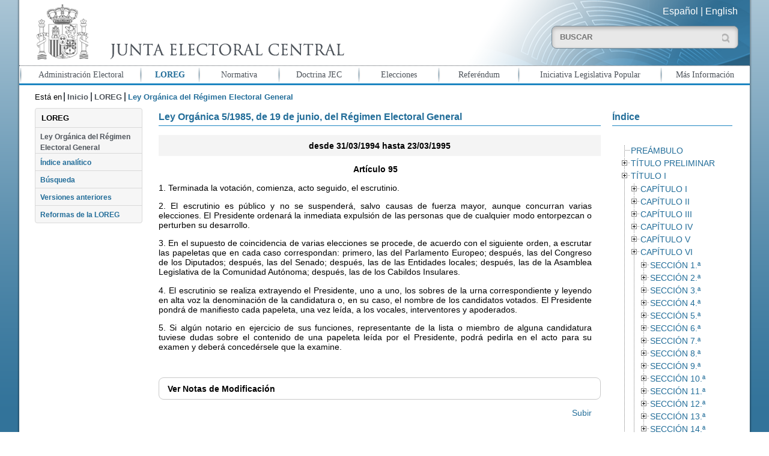

--- FILE ---
content_type: text/html; charset=UTF-8
request_url: https://www.juntaelectoralcentral.es/cs/jec/loreg/contenido?idContenido=27125&idLeyJunta=1&idLeyModificacion=4&p=1379061423059&paux=1379061423059&template=Loreg/JEC_Contenido
body_size: 78558
content:
 
  
  

	 
	 
		 
	  
	  
	<!DOCTYPE html>
<!--[if lt IE 8 ]> <html lang="es" class="ie7 no-js">    <![endif]-->
<!--[if IE 8 ]>    <html lang="es" class="ie8 no-js">    <![endif]-->
<!--[if IE 9 ]>    <html lang="es" class="ie9 no-js">    <![endif]-->
<!--[if (gt IE 9)|!(IE)]><!--><html lang="es" xml:lang="es" class="no-js"><!--<![endif]-->

	<head>
		
	<title>Ley Orgánica 5/1985, de 19 de junio, del Régimen Electoral General desde 31/03/1994 hasta 23/03/1995. Artículo 95</title>
	<meta http-equiv="Content-Type" content="text/html; charset=UTF-8">
	<meta name="viewport" content="width=device-width; initial-scale=1.0; maximum-scale=2.5; user-scalable=1.0; minimum-scale=1.0" /><meta name="keywords" content="Junta Electoral Central, LOREG">
<meta name="description" content="Ley Orgánica del Régimen Electoral General">
<meta name="title" content="Junta Electoral Central - LOREG"><link rel="shortcut icon" type="image/x-icon" href="/JECEstaticos/img/jec.ico" />
	<link type="text/css" rel="stylesheet" href="/JECEstaticos/css/jquery/mobile/jquery.mobile.css">
	<link type="text/css" rel="stylesheet" href="/JECEstaticos/css/jquery/base/jquery-ui.css">
  	<link type="text/css" rel="stylesheet" href="/JECEstaticos/css/jec.css"><link type="text/css" rel="stylesheet" href="/JECEstaticos/css/jquery/treeview/jquery.treeview.css">
			<link type="text/css" rel="stylesheet" href="/JECEstaticos/css/layout_loreg.css">
			<script type="text/javascript" src="/JECEstaticos/js/jquery/jquery.js"></script>
	<script type="text/javascript" src="/JECEstaticos/js/jquery/jquery.ui.js"></script>
	<script type="text/javascript" src="/JECEstaticos/js/jquery/jquery.ui.datepicker-es.js"></script>
	<script type="text/javascript" src="/JECEstaticos/js/cnfg.js"></script>
	<script type="text/javascript" src="/JECEstaticos/js/utils/yepnope.js"></script>
	<script type="text/javascript" src="/JECEstaticos/js/utils/modernizr.js"></script>
	<script type="text/javascript" src="/JECEstaticos/js/jquery/panel/panel.js"></script>
	<script type="text/javascript" src="/JECEstaticos/js/jec.js"></script>
	<script type="text/javascript" src="/JECEstaticos/js/jquery/jquery.hashchange.js"></script>
	<script type="text/javascript" src="/JECEstaticos/js/jquery/jquery.easytabs.js"></script>
	<script>
		  $(function() {
		    $( "#fecDesde" ).datepicker();
		  });
		  $(function() {
		    $( "#fecHasta" ).datepicker();
		  });
	</script>
    <script type="text/javascript" src="/JECEstaticos/js/jquery/jquery.treeview.js"></script>
			<script type="text/javascript" src="/JECEstaticos/js/layout_loreg.js"></script>
			<!-- Global site tag (gtag.js) - Google Analytics -->
		<script async src="https://www.googletagmanager.com/gtag/js?id=G-XFCXD1MJYC"></script>
		<script>
		  window.dataLayer = window.dataLayer || [];
		  function gtag(){dataLayer.push(arguments);}
		  gtag('js', new Date());
		
		  gtag('config', 'G-XFCXD1MJYC');
		</script> 
	</head>

	<body>
		<h1>Junta Electoral Central - Portal</h1>
		<div id="pagina" data-role="page" class="web">
			<div id="cabecera">
				   
	
		<header aria-label="Cabecera del documento">
			<div id="cabecera-contenido" data-role="header" data-position="fixed">
				<h2>Ley Orgánica del Régimen Electoral General</h2>
				<div>
				
				    <div class="mitad">
				    
						<a id="inicio" href="/cs/jec/inicio" title="Ir a Inicio"><img src="/cs/Satellite?blobcol=urldata&blobkey=id&blobtable=MungoBlobs&blobwhere=1410263987588&ssbinary=true" alt="Logotipo de la Junta Electoral Central"    /></a>
					</div>
					<div class="mitad">
					
						<div id="selector_idiomas">
						
						    <a id="inicio" href="/cs/jec/inicio" title="Ir a Inicio">Español</a> | 
						    <a id="inicio" href="/cs/jec/electoralAdministration" title="Ir a English">English</a>
						
						</div>
						
						<div id="caja_buscador"> 
						<form id="busqueda" method="get" action="/cs/jec/buscador" enctype="mutipart/form-data">
								<label for="buscar" class="labelBuscador">Buscar:</label>
								<input id="buscar" type="text" class="buscar" value="" 
										placeholder="BUSCAR" title="Introduzca el texto que desea buscar" 
										name="buscador_texto">
								<input id="buscarBoton" type="submit" class="buscarGeneralBoton" title="Realizar Búsqueda" value="">
								<input type='hidden' name='_charset_'/>
							</form>
							
						</div>
					</div>
				</div>
			</div>
		</header>
		<div id="nav-panel" data-role="panel" data-position-fixed="true">
			 <nav aria-label="Menu principal" class="ui-listview">
		<ul id="menu-principal" data-role="listview"><li class="opIngles"><a href="/cs/jec/buscador" title="Ir a Buscador">Buscador</a></li><li class="op1"><a href="/cs/jec/admelectoral" title="Ir a Administración Electoral">Administración Electoral</a></li><li class="op2 seleccionado"><a href="/cs/jec/loreg" title="Ir a LOREG">LOREG</a></li><li class="op3"><a href="/cs/jec/normativa" title="Ir a Normativa">Normativa</a></li><li class="op4"><a href="/cs/jec/doctrina" title="Ir a Doctrina JEC">Doctrina JEC</a></li><li class="op5"><a href="/cs/jec/elecciones" title="Ir a Elecciones">Elecciones</a></li><li class="op6"><a href="/cs/jec/referendos" title="Ir a Referéndum">Referéndum</a></li><li class="op7"><a href="/cs/jec/ilp" title="Ir a Iniciativa Legislativa Popular">Iniciativa Legislativa Popular</a></li><li class="op8"><a href="/cs/jec/informacion" title="Ir a Más Información">Más Información</a></li><li class="opIngles"><a href="/cs/jec/electoralAdministration" title="Ir a English">English</a>
</li></ul>
	</nav>
		</div>

			</div>

			<div id="cuerpo" data-role="content" class="jqm-content">
				
   
	 <!-- Fecha de modificacion [[2025-07-15 12:54:04.0]] -->
<!----><div class="miga-de-pan">
		<nav aria-label="Miga de pan">
		<div >Está en</div>
		<ul><li class=""><a href="/cs/jec/inicio" title="Ir a Inicio">Inicio</a></li><li ><a href="/cs/jec/loreg" title="Ir a LOREG">LOREG</a></li><li class="seleccionado">Ley Orgánica del Régimen Electoral General</li></ul>
		</nav>
	</div><div class="contenido">       <div class="destacados_izda">  <div class="submenu">
   <nav aria-label="Submenu">
    <h2>LOREG</h2><ul><li class="op1 seleccionado"><a href="/cs/jec/loreg/contenido" title="Ir a Ley Orgánica del Régimen Electoral General">Ley Orgánica del Régimen Electoral General</a></li><li class="op1"><a href="/cs/jec/loreg/indice" title="Ir a Índice analítico">Índice analítico</a></li><li class="op1"><a href="/cs/jec/loreg/buscador" title="Ir a Búsqueda">Búsqueda</a></li><li class="op1"><a href="/cs/jec/loreg/versionesAnteriores" title="Ir a Versiones anteriores">Versiones anteriores</a></li><li class="op1"><a href="/cs/jec/loreg/reformas" title="Ir a Reformas de la LOREG">Reformas de la LOREG</a></li></ul>
   </nav>
  </div> <!--<div class="nube-tags">
	<nav aria-label="Nube de tags">
		<ul>
		
			<li class="peso1">  <a href="/cs/jec/referendos"  title="Ir a Referendos"  >Referendos</a></li>
		
			<li class="peso2">  <a href="/cs/jec/ilp"  title="Ir a Iniciativa Legislativa Popular"  >Iniciativa Legislativa Popular</a></li>
		
			<li class="peso3">  <a href="/cs/jec/elecciones"  title="Ir a Resultados de las Últimas Elecciones"  >Resultados de las Últimas Elecciones</a></li>
		
		</ul>
	</nav>
</div>--></div><div class="detalle">
			<div class="seccion loreg"><article aria-label="Ley">
    
     
	
 		
 		
 		
 		
 		
 	<h3>Ley Orgánica 5/1985, de 19 de junio, del Régimen Electoral General</h3><h4>desde 31/03/1994 hasta 23/03/1995</h4><p class="enunciado">Artículo 95</p><p class="enunciado"><p>1. Terminada la votación, comienza, acto seguido, el escrutinio.</p></p><p class="enunciado"><p>2. El escrutinio es público y no se suspenderá, salvo causas de fuerza mayor, aunque concurran varias elecciones. El Presidente ordenará la inmediata expulsión de las personas que de cualquier modo entorpezcan o perturben su desarrollo.</p></p><p class="enunciado"><p>3. En el supuesto de coincidencia de varias elecciones se procede, de acuerdo con el siguiente orden, a escrutar las papeletas que en cada caso correspondan: primero, las del Parlamento Europeo; después, las del Congreso de los Diputados; después, las del Senado; después, las de las Entidades locales; después, las de la Asamblea Legislativa de la Comunidad Autónoma; después, las de los Cabildos Insulares.</p></p><p class="enunciado"><p>4. El escrutinio se realiza extrayendo el Presidente, uno a uno, los sobres de la urna correspondiente y leyendo en alta voz la denominación de la candidatura o, en su caso, el nombre de los candidatos votados. El Presidente pondrá de manifiesto cada papeleta, una vez leída, a los vocales, interventores y apoderados.</p></p><p class="enunciado"><p>5. Si algún notario en ejercicio de sus funciones, representante de la lista o miembro de alguna candidatura tuviese dudas sobre el contenido de una papeleta leída por el Presidente, podrá pedirla en el acto para su examen y deberá concedérsele que la examine.</p></p><div class="mas-info">
            <a href="#" class="toggle-div" title="Pulsar para ver m&aacute;s informaci&oacute;n"><span>Ver</span> Notas de Modificación</a>
            	<div><p class="modificacion">** APDO. 3 modificado por art. 1 de LO 1/1987 (<a target="_blank" href="https://app.juntaelectoralcentral.es/svtjec/descargarFichero?tipo=tipoLeyModificacion&codigoLeyModificacion=1">
				Ver texto</a>)
			</p><p class="modificacion">
        		<a href="/cs/jec/loreg/contenido?idContenido=15549&idLeyJunta=1&idLeyModificacion=0&template=Loreg/JEC_Contenido">Ir a la versión anterior del artículo</a>
        	</p></div>
	</div><p><a href="#pagina" class="inicio" title="Pulse aquí para ir al principio del documento">Subir</a></p></article></div>

		 
			<div class="seccion loreg-indice">
				<article aria-label="Contenido del &iacute;ndice de la Ley"><h3>Índice</h3><br>
					<nav aria-label="Indice de la Ley">
						<ul id="indice-loreg" class="treeview"></li>
<li>
<span><a href="/cs/jec/loreg/contenido?idContenido=26615&idLeyJunta=1&idLeyModificacion=4&p=1379061423059&paux=1379061423059&template=Loreg/JEC_Contenido" class="">PREÁMBULO</a></span></li>
<li>
<span><a href="/cs/jec/loreg/contenido?idContenido=26596&idLeyJunta=1&idLeyModificacion=4&p=1379061423059&paux=1379061423059&template=Loreg/JEC_Contenido" class="">TÍTULO PRELIMINAR</a></span><ul>
<li>
<span><a href="/cs/jec/loreg/contenido?idContenido=26597&idLeyJunta=1&idLeyModificacion=4&p=1379061423059&paux=1379061423059&template=Loreg/JEC_Contenido" class="">Artículo 1</a></span></li>
</ul>
</li>
<li>
<span><a href="/cs/jec/loreg/contenido?idContenido=26618&idLeyJunta=1&idLeyModificacion=4&p=1379061423059&paux=1379061423059&template=Loreg/JEC_Contenido" class="">TÍTULO I</a></span><ul>
<li>
<span><a href="/cs/jec/loreg/contenido?idContenido=26619&idLeyJunta=1&idLeyModificacion=4&p=1379061423059&paux=1379061423059&template=Loreg/JEC_Contenido" class="">CAPÍTULO I</a></span><ul>
<li>
<span><a href="/cs/jec/loreg/contenido?idContenido=26620&idLeyJunta=1&idLeyModificacion=4&p=1379061423059&paux=1379061423059&template=Loreg/JEC_Contenido" class="">Artículo 2</a></span></li>
<li>
<span><a href="/cs/jec/loreg/contenido?idContenido=26643&idLeyJunta=1&idLeyModificacion=4&p=1379061423059&paux=1379061423059&template=Loreg/JEC_Contenido" class="">Artículo 3</a></span></li>
<li>
<span><a href="/cs/jec/loreg/contenido?idContenido=26649&idLeyJunta=1&idLeyModificacion=4&p=1379061423059&paux=1379061423059&template=Loreg/JEC_Contenido" class="">Artículo 4</a></span></li>
<li>
<span><a href="/cs/jec/loreg/contenido?idContenido=26652&idLeyJunta=1&idLeyModificacion=4&p=1379061423059&paux=1379061423059&template=Loreg/JEC_Contenido" class="">Artículo 5</a></span></li>
</ul>
</li>
<li>
<span><a href="/cs/jec/loreg/contenido?idContenido=26623&idLeyJunta=1&idLeyModificacion=4&p=1379061423059&paux=1379061423059&template=Loreg/JEC_Contenido" class="">CAPÍTULO II</a></span><ul>
<li>
<span><a href="/cs/jec/loreg/contenido?idContenido=26624&idLeyJunta=1&idLeyModificacion=4&p=1379061423059&paux=1379061423059&template=Loreg/JEC_Contenido" class="">Artículo 6</a></span></li>
<li>
<span><a href="/cs/jec/loreg/contenido?idContenido=26673&idLeyJunta=1&idLeyModificacion=4&p=1379061423059&paux=1379061423059&template=Loreg/JEC_Contenido" class="">Artículo 7</a></span></li>
</ul>
</li>
<li>
<span><a href="/cs/jec/loreg/contenido?idContenido=26678&idLeyJunta=1&idLeyModificacion=4&p=1379061423059&paux=1379061423059&template=Loreg/JEC_Contenido" class="">CAPÍTULO III</a></span><ul>
<li>
<span><a href="/cs/jec/loreg/contenido?idContenido=26679&idLeyJunta=1&idLeyModificacion=4&p=1379061423059&paux=1379061423059&template=Loreg/JEC_Contenido" class="">SECCIÓN 1.ª</a></span><ul>
<li>
<span><a href="/cs/jec/loreg/contenido?idContenido=26680&idLeyJunta=1&idLeyModificacion=4&p=1379061423059&paux=1379061423059&template=Loreg/JEC_Contenido" class="">Artículo 8</a></span></li>
<li>
<span><a href="/cs/jec/loreg/contenido?idContenido=26687&idLeyJunta=1&idLeyModificacion=4&p=1379061423059&paux=1379061423059&template=Loreg/JEC_Contenido" class="">Artículo 9</a></span></li>
<li>
<span><a href="/cs/jec/loreg/contenido?idContenido=26658&idLeyJunta=1&idLeyModificacion=4&p=1379061423059&paux=1379061423059&template=Loreg/JEC_Contenido" class="">Artículo 10</a></span></li>
<li>
<span><a href="/cs/jec/loreg/contenido?idContenido=26697&idLeyJunta=1&idLeyModificacion=4&p=1379061423059&paux=1379061423059&template=Loreg/JEC_Contenido" class="">Artículo 11</a></span></li>
<li>
<span><a href="/cs/jec/loreg/contenido?idContenido=26708&idLeyJunta=1&idLeyModificacion=4&p=1379061423059&paux=1379061423059&template=Loreg/JEC_Contenido" class="">Artículo 12</a></span></li>
<li>
<span><a href="/cs/jec/loreg/contenido?idContenido=26711&idLeyJunta=1&idLeyModificacion=4&p=1379061423059&paux=1379061423059&template=Loreg/JEC_Contenido" class="">Artículo 13</a></span></li>
<li>
<span><a href="/cs/jec/loreg/contenido?idContenido=26714&idLeyJunta=1&idLeyModificacion=4&p=1379061423059&paux=1379061423059&template=Loreg/JEC_Contenido" class="">Artículo 14</a></span></li>
<li>
<span><a href="/cs/jec/loreg/contenido?idContenido=26719&idLeyJunta=1&idLeyModificacion=4&p=1379061423059&paux=1379061423059&template=Loreg/JEC_Contenido" class="">Artículo 15</a></span></li>
<li>
<span><a href="/cs/jec/loreg/contenido?idContenido=26743&idLeyJunta=1&idLeyModificacion=4&p=1379061423059&paux=1379061423059&template=Loreg/JEC_Contenido" class="">Artículo 16</a></span></li>
<li>
<span><a href="/cs/jec/loreg/contenido?idContenido=26747&idLeyJunta=1&idLeyModificacion=4&p=1379061423059&paux=1379061423059&template=Loreg/JEC_Contenido" class="">Artículo 17</a></span></li>
<li>
<span><a href="/cs/jec/loreg/contenido?idContenido=26725&idLeyJunta=1&idLeyModificacion=4&p=1379061423059&paux=1379061423059&template=Loreg/JEC_Contenido" class="">Artículo 18</a></span></li>
<li>
<span><a href="/cs/jec/loreg/contenido?idContenido=26748&idLeyJunta=1&idLeyModificacion=4&p=1379061423059&paux=1379061423059&template=Loreg/JEC_Contenido" class="">Artículo 19</a></span></li>
<li>
<span><a href="/cs/jec/loreg/contenido?idContenido=26772&idLeyJunta=1&idLeyModificacion=4&p=1379061423059&paux=1379061423059&template=Loreg/JEC_Contenido" class="">Artículo 20</a></span></li>
<li>
<span><a href="/cs/jec/loreg/contenido?idContenido=26754&idLeyJunta=1&idLeyModificacion=4&p=1379061423059&paux=1379061423059&template=Loreg/JEC_Contenido" class="">Artículo 21</a></span></li>
<li>
<span><a href="/cs/jec/loreg/contenido?idContenido=26757&idLeyJunta=1&idLeyModificacion=4&p=1379061423059&paux=1379061423059&template=Loreg/JEC_Contenido" class="">Artículo 22</a></span></li>
</ul>
</li>
<li>
<span><a href="/cs/jec/loreg/contenido?idContenido=26782&idLeyJunta=1&idLeyModificacion=4&p=1379061423059&paux=1379061423059&template=Loreg/JEC_Contenido" class="">SECCIÓN 2.ª</a></span><ul>
<li>
<span><a href="/cs/jec/loreg/contenido?idContenido=26783&idLeyJunta=1&idLeyModificacion=4&p=1379061423059&paux=1379061423059&template=Loreg/JEC_Contenido" class="">Artículo 23</a></span></li>
<li>
<span><a href="/cs/jec/loreg/contenido?idContenido=26790&idLeyJunta=1&idLeyModificacion=4&p=1379061423059&paux=1379061423059&template=Loreg/JEC_Contenido" class="">Artículo 24</a></span></li>
<li>
<span><a href="/cs/jec/loreg/contenido?idContenido=26796&idLeyJunta=1&idLeyModificacion=4&p=1379061423059&paux=1379061423059&template=Loreg/JEC_Contenido" class="">Artículo 25</a></span></li>
<li>
<span><a href="/cs/jec/loreg/contenido?idContenido=26799&idLeyJunta=1&idLeyModificacion=4&p=1379061423059&paux=1379061423059&template=Loreg/JEC_Contenido" class="">Artículo 26</a></span></li>
<li>
<span><a href="/cs/jec/loreg/contenido?idContenido=26804&idLeyJunta=1&idLeyModificacion=4&p=1379061423059&paux=1379061423059&template=Loreg/JEC_Contenido" class="">Artículo 27</a></span></li>
<li>
<span><a href="/cs/jec/loreg/contenido?idContenido=26810&idLeyJunta=1&idLeyModificacion=4&p=1379061423059&paux=1379061423059&template=Loreg/JEC_Contenido" class="">Artículo 28</a></span></li>
</ul>
</li>
<li>
<span><a href="/cs/jec/loreg/contenido?idContenido=26813&idLeyJunta=1&idLeyModificacion=4&p=1379061423059&paux=1379061423059&template=Loreg/JEC_Contenido" class="">SECCIÓN 3.ª</a></span><ul>
<li>
<span><a href="/cs/jec/loreg/contenido?idContenido=26814&idLeyJunta=1&idLeyModificacion=4&p=1379061423059&paux=1379061423059&template=Loreg/JEC_Contenido" class="">Artículo 29</a></span></li>
<li>
<span><a href="/cs/jec/loreg/contenido?idContenido=26818&idLeyJunta=1&idLeyModificacion=4&p=1379061423059&paux=1379061423059&template=Loreg/JEC_Contenido" class="">Artículo 30</a></span></li>
</ul>
</li>
</ul>
</li>
<li>
<span><a href="/cs/jec/loreg/contenido?idContenido=26823&idLeyJunta=1&idLeyModificacion=4&p=1379061423059&paux=1379061423059&template=Loreg/JEC_Contenido" class="">CAPÍTULO IV</a></span><ul>
<li>
<span><a href="/cs/jec/loreg/contenido?idContenido=26824&idLeyJunta=1&idLeyModificacion=4&p=1379061423059&paux=1379061423059&template=Loreg/JEC_Contenido" class="">SECCIÓN 1.ª</a></span><ul>
<li>
<span><a href="/cs/jec/loreg/contenido?idContenido=26825&idLeyJunta=1&idLeyModificacion=4&p=1379061423059&paux=1379061423059&template=Loreg/JEC_Contenido" class="">Artículo 31</a></span></li>
<li>
<span><a href="/cs/jec/loreg/contenido?idContenido=26819&idLeyJunta=1&idLeyModificacion=4&p=1379061423059&paux=1379061423059&template=Loreg/JEC_Contenido" class="">Artículo 32</a></span></li>
<li>
<span><a href="/cs/jec/loreg/contenido?idContenido=26843&idLeyJunta=1&idLeyModificacion=4&p=1379061423059&paux=1379061423059&template=Loreg/JEC_Contenido" class="">Artículo 33</a></span></li>
</ul>
</li>
<li>
<span><a href="/cs/jec/loreg/contenido?idContenido=26849&idLeyJunta=1&idLeyModificacion=4&p=1379061423059&paux=1379061423059&template=Loreg/JEC_Contenido" class="">SECCIÓN 2.ª</a></span><ul>
<li>
<span><a href="/cs/jec/loreg/contenido?idContenido=26850&idLeyJunta=1&idLeyModificacion=4&p=1379061423059&paux=1379061423059&template=Loreg/JEC_Contenido" class="">Artículo 34</a></span></li>
<li>
<span><a href="/cs/jec/loreg/contenido?idContenido=26854&idLeyJunta=1&idLeyModificacion=4&p=1379061423059&paux=1379061423059&template=Loreg/JEC_Contenido" class="">Artículo 35</a></span></li>
<li>
<span><a href="/cs/jec/loreg/contenido?idContenido=26833&idLeyJunta=1&idLeyModificacion=4&p=1379061423059&paux=1379061423059&template=Loreg/JEC_Contenido" class="">Artículo 36</a></span></li>
<li>
<span><a href="/cs/jec/loreg/contenido?idContenido=26855&idLeyJunta=1&idLeyModificacion=4&p=1379061423059&paux=1379061423059&template=Loreg/JEC_Contenido" class="">Artículo 37</a></span></li>
<li>
<span><a href="/cs/jec/loreg/contenido?idContenido=26834&idLeyJunta=1&idLeyModificacion=4&p=1379061423059&paux=1379061423059&template=Loreg/JEC_Contenido" class="">Artículo 38</a></span></li>
</ul>
</li>
<li>
<span><a href="/cs/jec/loreg/contenido?idContenido=26858&idLeyJunta=1&idLeyModificacion=4&p=1379061423059&paux=1379061423059&template=Loreg/JEC_Contenido" class="">SECCIÓN 3.ª</a></span><ul>
<li>
<span><a href="/cs/jec/loreg/contenido?idContenido=26859&idLeyJunta=1&idLeyModificacion=4&p=1379061423059&paux=1379061423059&template=Loreg/JEC_Contenido" class="">Artículo 39</a></span></li>
<li>
<span><a href="/cs/jec/loreg/contenido?idContenido=26864&idLeyJunta=1&idLeyModificacion=4&p=1379061423059&paux=1379061423059&template=Loreg/JEC_Contenido" class="">Artículo 40</a></span></li>
</ul>
</li>
<li>
<span><a href="/cs/jec/loreg/contenido?idContenido=26867&idLeyJunta=1&idLeyModificacion=4&p=1379061423059&paux=1379061423059&template=Loreg/JEC_Contenido" class="">SECCIÓN 4.ª</a></span><ul>
<li>
<span><a href="/cs/jec/loreg/contenido?idContenido=26868&idLeyJunta=1&idLeyModificacion=4&p=1379061423059&paux=1379061423059&template=Loreg/JEC_Contenido" class="">Artículo 41</a></span></li>
</ul>
</li>
</ul>
</li>
<li>
<span><a href="/cs/jec/loreg/contenido?idContenido=26881&idLeyJunta=1&idLeyModificacion=4&p=1379061423059&paux=1379061423059&template=Loreg/JEC_Contenido" class="">CAPÍTULO V</a></span><ul>
<li>
<span><a href="/cs/jec/loreg/contenido?idContenido=26882&idLeyJunta=1&idLeyModificacion=4&p=1379061423059&paux=1379061423059&template=Loreg/JEC_Contenido" class="">Artículo 42</a></span></li>
</ul>
</li>
<li>
<span><a href="/cs/jec/loreg/contenido?idContenido=26887&idLeyJunta=1&idLeyModificacion=4&p=1379061423059&paux=1379061423059&template=Loreg/JEC_Contenido" class="">CAPÍTULO VI</a></span><ul>
<li>
<span><a href="/cs/jec/loreg/contenido?idContenido=26888&idLeyJunta=1&idLeyModificacion=4&p=1379061423059&paux=1379061423059&template=Loreg/JEC_Contenido" class="">SECCIÓN 1.ª</a></span><ul>
<li>
<span><a href="/cs/jec/loreg/contenido?idContenido=26889&idLeyJunta=1&idLeyModificacion=4&p=1379061423059&paux=1379061423059&template=Loreg/JEC_Contenido" class="">Artículo 43</a></span></li>
</ul>
</li>
<li>
<span><a href="/cs/jec/loreg/contenido?idContenido=26893&idLeyJunta=1&idLeyModificacion=4&p=1379061423059&paux=1379061423059&template=Loreg/JEC_Contenido" class="">SECCIÓN 2.ª</a></span><ul>
<li>
<span><a href="/cs/jec/loreg/contenido?idContenido=26894&idLeyJunta=1&idLeyModificacion=4&p=1379061423059&paux=1379061423059&template=Loreg/JEC_Contenido" class="">Artículo 44</a></span></li>
<li>
<span><a href="/cs/jec/loreg/contenido?idContenido=26901&idLeyJunta=1&idLeyModificacion=4&p=1379061423059&paux=1379061423059&template=Loreg/JEC_Contenido" class="">Artículo 45</a></span></li>
<li>
<span><a href="/cs/jec/loreg/contenido?idContenido=26876&idLeyJunta=1&idLeyModificacion=4&p=1379061423059&paux=1379061423059&template=Loreg/JEC_Contenido" class="">Artículo 46</a></span></li>
<li>
<span><a href="/cs/jec/loreg/contenido?idContenido=26926&idLeyJunta=1&idLeyModificacion=4&p=1379061423059&paux=1379061423059&template=Loreg/JEC_Contenido" class="">Artículo 47</a></span></li>
<li>
<span><a href="/cs/jec/loreg/contenido?idContenido=26932&idLeyJunta=1&idLeyModificacion=4&p=1379061423059&paux=1379061423059&template=Loreg/JEC_Contenido" class="">Artículo 48</a></span></li>
</ul>
</li>
<li>
<span><a href="/cs/jec/loreg/contenido?idContenido=26935&idLeyJunta=1&idLeyModificacion=4&p=1379061423059&paux=1379061423059&template=Loreg/JEC_Contenido" class="">SECCIÓN 3.ª</a></span><ul>
<li>
<span><a href="/cs/jec/loreg/contenido?idContenido=26936&idLeyJunta=1&idLeyModificacion=4&p=1379061423059&paux=1379061423059&template=Loreg/JEC_Contenido" class="">Artículo 49</a></span></li>
</ul>
</li>
<li>
<span><a href="/cs/jec/loreg/contenido?idContenido=26941&idLeyJunta=1&idLeyModificacion=4&p=1379061423059&paux=1379061423059&template=Loreg/JEC_Contenido" class="">SECCIÓN 4.ª</a></span><ul>
<li>
<span><a href="/cs/jec/loreg/contenido?idContenido=26942&idLeyJunta=1&idLeyModificacion=4&p=1379061423059&paux=1379061423059&template=Loreg/JEC_Contenido" class="">Artículo 50</a></span></li>
<li>
<span><a href="/cs/jec/loreg/contenido?idContenido=26947&idLeyJunta=1&idLeyModificacion=4&p=1379061423059&paux=1379061423059&template=Loreg/JEC_Contenido" class="">Artículo 51</a></span></li>
<li>
<span><a href="/cs/jec/loreg/contenido?idContenido=26906&idLeyJunta=1&idLeyModificacion=4&p=1379061423059&paux=1379061423059&template=Loreg/JEC_Contenido" class="">Artículo 52</a></span></li>
</ul>
</li>
<li>
<span><a href="/cs/jec/loreg/contenido?idContenido=26951&idLeyJunta=1&idLeyModificacion=4&p=1379061423059&paux=1379061423059&template=Loreg/JEC_Contenido" class="">SECCIÓN 5.ª</a></span><ul>
<li>
<span><a href="/cs/jec/loreg/contenido?idContenido=26952&idLeyJunta=1&idLeyModificacion=4&p=1379061423059&paux=1379061423059&template=Loreg/JEC_Contenido" class="">Artículo 53</a></span></li>
<li>
<span><a href="/cs/jec/loreg/contenido?idContenido=26907&idLeyJunta=1&idLeyModificacion=4&p=1379061423059&paux=1379061423059&template=Loreg/JEC_Contenido" class="">Artículo 54</a></span></li>
<li>
<span><a href="/cs/jec/loreg/contenido?idContenido=26953&idLeyJunta=1&idLeyModificacion=4&p=1379061423059&paux=1379061423059&template=Loreg/JEC_Contenido" class="">Artículo 55</a></span></li>
<li>
<span><a href="/cs/jec/loreg/contenido?idContenido=26915&idLeyJunta=1&idLeyModificacion=4&p=1379061423059&paux=1379061423059&template=Loreg/JEC_Contenido" class="">Artículo 56</a></span></li>
<li>
<span><a href="/cs/jec/loreg/contenido?idContenido=26957&idLeyJunta=1&idLeyModificacion=4&p=1379061423059&paux=1379061423059&template=Loreg/JEC_Contenido" class="">Artículo 57</a></span></li>
<li>
<span><a href="/cs/jec/loreg/contenido?idContenido=26961&idLeyJunta=1&idLeyModificacion=4&p=1379061423059&paux=1379061423059&template=Loreg/JEC_Contenido" class="">Artículo 58</a></span></li>
</ul>
</li>
<li>
<span><a href="/cs/jec/loreg/contenido?idContenido=26981&idLeyJunta=1&idLeyModificacion=4&p=1379061423059&paux=1379061423059&template=Loreg/JEC_Contenido" class="">SECCIÓN 6.ª</a></span><ul>
<li>
<span><a href="/cs/jec/loreg/contenido?idContenido=26982&idLeyJunta=1&idLeyModificacion=4&p=1379061423059&paux=1379061423059&template=Loreg/JEC_Contenido" class="">Artículo 59</a></span></li>
<li>
<span><a href="/cs/jec/loreg/contenido?idContenido=26963&idLeyJunta=1&idLeyModificacion=4&p=1379061423059&paux=1379061423059&template=Loreg/JEC_Contenido" class="">Artículo 60</a></span></li>
<li>
<span><a href="/cs/jec/loreg/contenido?idContenido=26966&idLeyJunta=1&idLeyModificacion=4&p=1379061423059&paux=1379061423059&template=Loreg/JEC_Contenido" class="">Artículo 61</a></span></li>
<li>
<span><a href="/cs/jec/loreg/contenido?idContenido=26983&idLeyJunta=1&idLeyModificacion=4&p=1379061423059&paux=1379061423059&template=Loreg/JEC_Contenido" class="">Artículo 62</a></span></li>
<li>
<span><a href="/cs/jec/loreg/contenido?idContenido=26967&idLeyJunta=1&idLeyModificacion=4&p=1379061423059&paux=1379061423059&template=Loreg/JEC_Contenido" class="">Artículo 63</a></span></li>
<li>
<span><a href="/cs/jec/loreg/contenido?idContenido=26987&idLeyJunta=1&idLeyModificacion=4&p=1379061423059&paux=1379061423059&template=Loreg/JEC_Contenido" class="">Artículo 64</a></span></li>
<li>
<span><a href="/cs/jec/loreg/contenido?idContenido=26991&idLeyJunta=1&idLeyModificacion=4&p=1379061423059&paux=1379061423059&template=Loreg/JEC_Contenido" class="">Artículo 65</a></span></li>
<li>
<span><a href="/cs/jec/loreg/contenido?idContenido=26998&idLeyJunta=1&idLeyModificacion=4&p=1379061423059&paux=1379061423059&template=Loreg/JEC_Contenido" class="">Artículo 66</a></span></li>
<li>
<span><a href="/cs/jec/loreg/contenido?idContenido=27003&idLeyJunta=1&idLeyModificacion=4&p=1379061423059&paux=1379061423059&template=Loreg/JEC_Contenido" class="">Artículo 67</a></span></li>
</ul>
</li>
<li>
<span><a href="/cs/jec/loreg/contenido?idContenido=26999&idLeyJunta=1&idLeyModificacion=4&p=1379061423059&paux=1379061423059&template=Loreg/JEC_Contenido" class="">SECCIÓN 7.ª</a></span><ul>
<li>
<span><a href="/cs/jec/loreg/contenido?idContenido=27000&idLeyJunta=1&idLeyModificacion=4&p=1379061423059&paux=1379061423059&template=Loreg/JEC_Contenido" class="">Artículo 68</a></span></li>
</ul>
</li>
<li>
<span><a href="/cs/jec/loreg/contenido?idContenido=27006&idLeyJunta=1&idLeyModificacion=4&p=1379061423059&paux=1379061423059&template=Loreg/JEC_Contenido" class="">SECCIÓN 8.ª</a></span><ul>
<li>
<span><a href="/cs/jec/loreg/contenido?idContenido=27007&idLeyJunta=1&idLeyModificacion=4&p=1379061423059&paux=1379061423059&template=Loreg/JEC_Contenido" class="">Artículo 69</a></span></li>
</ul>
</li>
<li>
<span><a href="/cs/jec/loreg/contenido?idContenido=27027&idLeyJunta=1&idLeyModificacion=4&p=1379061423059&paux=1379061423059&template=Loreg/JEC_Contenido" class="">SECCIÓN 9.ª</a></span><ul>
<li>
<span><a href="/cs/jec/loreg/contenido?idContenido=27028&idLeyJunta=1&idLeyModificacion=4&p=1379061423059&paux=1379061423059&template=Loreg/JEC_Contenido" class="">Artículo 70</a></span></li>
<li>
<span><a href="/cs/jec/loreg/contenido?idContenido=27032&idLeyJunta=1&idLeyModificacion=4&p=1379061423059&paux=1379061423059&template=Loreg/JEC_Contenido" class="">Artículo 71</a></span></li>
</ul>
</li>
<li>
<span><a href="/cs/jec/loreg/contenido?idContenido=27037&idLeyJunta=1&idLeyModificacion=4&p=1379061423059&paux=1379061423059&template=Loreg/JEC_Contenido" class="">SECCIÓN 10.ª</a></span><ul>
<li>
<span><a href="/cs/jec/loreg/contenido?idContenido=27038&idLeyJunta=1&idLeyModificacion=4&p=1379061423059&paux=1379061423059&template=Loreg/JEC_Contenido" class="">Artículo 72</a></span></li>
<li>
<span><a href="/cs/jec/loreg/contenido?idContenido=27044&idLeyJunta=1&idLeyModificacion=4&p=1379061423059&paux=1379061423059&template=Loreg/JEC_Contenido" class="">Artículo 73</a></span></li>
<li>
<span><a href="/cs/jec/loreg/contenido?idContenido=27048&idLeyJunta=1&idLeyModificacion=4&p=1379061423059&paux=1379061423059&template=Loreg/JEC_Contenido" class="">Artículo 74</a></span></li>
<li>
<span><a href="/cs/jec/loreg/contenido?idContenido=27049&idLeyJunta=1&idLeyModificacion=4&p=1379061423059&paux=1379061423059&template=Loreg/JEC_Contenido" class="">Artículo 75</a></span></li>
</ul>
</li>
<li>
<span><a href="/cs/jec/loreg/contenido?idContenido=27057&idLeyJunta=1&idLeyModificacion=4&p=1379061423059&paux=1379061423059&template=Loreg/JEC_Contenido" class="">SECCIÓN 11.ª</a></span><ul>
<li>
<span><a href="/cs/jec/loreg/contenido?idContenido=27058&idLeyJunta=1&idLeyModificacion=4&p=1379061423059&paux=1379061423059&template=Loreg/JEC_Contenido" class="">Artículo 76</a></span></li>
<li>
<span><a href="/cs/jec/loreg/contenido?idContenido=27063&idLeyJunta=1&idLeyModificacion=4&p=1379061423059&paux=1379061423059&template=Loreg/JEC_Contenido" class="">Artículo 77</a></span></li>
<li>
<span><a href="/cs/jec/loreg/contenido?idContenido=27016&idLeyJunta=1&idLeyModificacion=4&p=1379061423059&paux=1379061423059&template=Loreg/JEC_Contenido" class="">Artículo 78</a></span></li>
<li>
<span><a href="/cs/jec/loreg/contenido?idContenido=27081&idLeyJunta=1&idLeyModificacion=4&p=1379061423059&paux=1379061423059&template=Loreg/JEC_Contenido" class="">Artículo 79</a></span></li>
</ul>
</li>
<li>
<span><a href="/cs/jec/loreg/contenido?idContenido=27086&idLeyJunta=1&idLeyModificacion=4&p=1379061423059&paux=1379061423059&template=Loreg/JEC_Contenido" class="">SECCIÓN 12.ª</a></span><ul>
<li>
<span><a href="/cs/jec/loreg/contenido?idContenido=27087&idLeyJunta=1&idLeyModificacion=4&p=1379061423059&paux=1379061423059&template=Loreg/JEC_Contenido" class="">Artículo 80</a></span></li>
<li>
<span><a href="/cs/jec/loreg/contenido?idContenido=27093&idLeyJunta=1&idLeyModificacion=4&p=1379061423059&paux=1379061423059&template=Loreg/JEC_Contenido" class="">Artículo 81</a></span></li>
<li>
<span><a href="/cs/jec/loreg/contenido?idContenido=27098&idLeyJunta=1&idLeyModificacion=4&p=1379061423059&paux=1379061423059&template=Loreg/JEC_Contenido" class="">Artículo 82</a></span></li>
<li>
<span><a href="/cs/jec/loreg/contenido?idContenido=27103&idLeyJunta=1&idLeyModificacion=4&p=1379061423059&paux=1379061423059&template=Loreg/JEC_Contenido" class="">Artículo 83</a></span></li>
</ul>
</li>
<li>
<span><a href="/cs/jec/loreg/contenido?idContenido=27067&idLeyJunta=1&idLeyModificacion=4&p=1379061423059&paux=1379061423059&template=Loreg/JEC_Contenido" class="">SECCIÓN 13.ª</a></span><ul>
<li>
<span><a href="/cs/jec/loreg/contenido?idContenido=27068&idLeyJunta=1&idLeyModificacion=4&p=1379061423059&paux=1379061423059&template=Loreg/JEC_Contenido" class="">Artículo 84</a></span></li>
<li>
<span><a href="/cs/jec/loreg/contenido?idContenido=27111&idLeyJunta=1&idLeyModificacion=4&p=1379061423059&paux=1379061423059&template=Loreg/JEC_Contenido" class="">Artículo 85</a></span></li>
<li>
<span><a href="/cs/jec/loreg/contenido?idContenido=27116&idLeyJunta=1&idLeyModificacion=4&p=1379061423059&paux=1379061423059&template=Loreg/JEC_Contenido" class="">Artículo 86</a></span></li>
<li>
<span><a href="/cs/jec/loreg/contenido?idContenido=27121&idLeyJunta=1&idLeyModificacion=4&p=1379061423059&paux=1379061423059&template=Loreg/JEC_Contenido" class="">Artículo 87</a></span></li>
<li>
<span><a href="/cs/jec/loreg/contenido?idContenido=27075&idLeyJunta=1&idLeyModificacion=4&p=1379061423059&paux=1379061423059&template=Loreg/JEC_Contenido" class="">Artículo 88</a></span></li>
<li>
<span><a href="/cs/jec/loreg/contenido?idContenido=27080&idLeyJunta=1&idLeyModificacion=4&p=1379061423059&paux=1379061423059&template=Loreg/JEC_Contenido" class="">Artículo 89</a></span></li>
<li>
<span><a href="/cs/jec/loreg/contenido?idContenido=27122&idLeyJunta=1&idLeyModificacion=4&p=1379061423059&paux=1379061423059&template=Loreg/JEC_Contenido" class="">Artículo 90</a></span></li>
<li>
<span><a href="/cs/jec/loreg/contenido?idContenido=27141&idLeyJunta=1&idLeyModificacion=4&p=1379061423059&paux=1379061423059&template=Loreg/JEC_Contenido" class="">Artículo 91</a></span></li>
<li>
<span><a href="/cs/jec/loreg/contenido?idContenido=27147&idLeyJunta=1&idLeyModificacion=4&p=1379061423059&paux=1379061423059&template=Loreg/JEC_Contenido" class="">Artículo 92</a></span></li>
<li>
<span><a href="/cs/jec/loreg/contenido?idContenido=27123&idLeyJunta=1&idLeyModificacion=4&p=1379061423059&paux=1379061423059&template=Loreg/JEC_Contenido" class="">Artículo 93</a></span></li>
<li>
<span><a href="/cs/jec/loreg/contenido?idContenido=27148&idLeyJunta=1&idLeyModificacion=4&p=1379061423059&paux=1379061423059&template=Loreg/JEC_Contenido" class="">Artículo 94</a></span></li>
</ul>
</li>
<li>
<span><a href="/cs/jec/loreg/contenido?idContenido=27124&idLeyJunta=1&idLeyModificacion=4&p=1379061423059&paux=1379061423059&template=Loreg/JEC_Contenido" class="">SECCIÓN 14.ª</a></span><ul>
<li>
<span><a href="/cs/jec/loreg/contenido?idContenido=27125&idLeyJunta=1&idLeyModificacion=4&p=1379061423059&paux=1379061423059&template=Loreg/JEC_Contenido" class="selected">Artículo 95</a></span></li>
<li>
<span><a href="/cs/jec/loreg/contenido?idContenido=27151&idLeyJunta=1&idLeyModificacion=4&p=1379061423059&paux=1379061423059&template=Loreg/JEC_Contenido" class="">Artículo 96</a></span></li>
<li>
<span><a href="/cs/jec/loreg/contenido?idContenido=27132&idLeyJunta=1&idLeyModificacion=4&p=1379061423059&paux=1379061423059&template=Loreg/JEC_Contenido" class="">Artículo 97</a></span></li>
<li>
<span><a href="/cs/jec/loreg/contenido?idContenido=27136&idLeyJunta=1&idLeyModificacion=4&p=1379061423059&paux=1379061423059&template=Loreg/JEC_Contenido" class="">Artículo 98</a></span></li>
<li>
<span><a href="/cs/jec/loreg/contenido?idContenido=27162&idLeyJunta=1&idLeyModificacion=4&p=1379061423059&paux=1379061423059&template=Loreg/JEC_Contenido" class="">Artículo 99</a></span></li>
<li>
<span><a href="/cs/jec/loreg/contenido?idContenido=27140&idLeyJunta=1&idLeyModificacion=4&p=1379061423059&paux=1379061423059&template=Loreg/JEC_Contenido" class="">Artículo 100</a></span></li>
<li>
<span><a href="/cs/jec/loreg/contenido?idContenido=27190&idLeyJunta=1&idLeyModificacion=4&p=1379061423059&paux=1379061423059&template=Loreg/JEC_Contenido" class="">Artículo 101</a></span></li>
<li>
<span><a href="/cs/jec/loreg/contenido?idContenido=27167&idLeyJunta=1&idLeyModificacion=4&p=1379061423059&paux=1379061423059&template=Loreg/JEC_Contenido" class="">Artículo 102</a></span></li>
</ul>
</li>
<li>
<span><a href="/cs/jec/loreg/contenido?idContenido=27170&idLeyJunta=1&idLeyModificacion=4&p=1379061423059&paux=1379061423059&template=Loreg/JEC_Contenido" class="">SECCIÓN 15.ª</a></span><ul>
<li>
<span><a href="/cs/jec/loreg/contenido?idContenido=27171&idLeyJunta=1&idLeyModificacion=4&p=1379061423059&paux=1379061423059&template=Loreg/JEC_Contenido" class="">Artículo 103</a></span></li>
<li>
<span><a href="/cs/jec/loreg/contenido?idContenido=27197&idLeyJunta=1&idLeyModificacion=4&p=1379061423059&paux=1379061423059&template=Loreg/JEC_Contenido" class="">Artículo 104</a></span></li>
<li>
<span><a href="/cs/jec/loreg/contenido?idContenido=27175&idLeyJunta=1&idLeyModificacion=4&p=1379061423059&paux=1379061423059&template=Loreg/JEC_Contenido" class="">Artículo 105</a></span></li>
<li>
<span><a href="/cs/jec/loreg/contenido?idContenido=27222&idLeyJunta=1&idLeyModificacion=4&p=1379061423059&paux=1379061423059&template=Loreg/JEC_Contenido" class="">Artículo 106</a></span></li>
<li>
<span><a href="/cs/jec/loreg/contenido?idContenido=27203&idLeyJunta=1&idLeyModificacion=4&p=1379061423059&paux=1379061423059&template=Loreg/JEC_Contenido" class="">Artículo 107</a></span></li>
<li>
<span><a href="/cs/jec/loreg/contenido?idContenido=27225&idLeyJunta=1&idLeyModificacion=4&p=1379061423059&paux=1379061423059&template=Loreg/JEC_Contenido" class="">Artículo 108</a></span></li>
</ul>
</li>
<li>
<span><a href="/cs/jec/loreg/contenido?idContenido=27234&idLeyJunta=1&idLeyModificacion=4&p=1379061423059&paux=1379061423059&template=Loreg/JEC_Contenido" class="">SECCIÓN 16.ª</a></span><ul>
<li>
<span><a href="/cs/jec/loreg/contenido?idContenido=27235&idLeyJunta=1&idLeyModificacion=4&p=1379061423059&paux=1379061423059&template=Loreg/JEC_Contenido" class="">Artículo 109</a></span></li>
<li>
<span><a href="/cs/jec/loreg/contenido?idContenido=27215&idLeyJunta=1&idLeyModificacion=4&p=1379061423059&paux=1379061423059&template=Loreg/JEC_Contenido" class="">Artículo 110</a></span></li>
<li>
<span><a href="/cs/jec/loreg/contenido?idContenido=27239&idLeyJunta=1&idLeyModificacion=4&p=1379061423059&paux=1379061423059&template=Loreg/JEC_Contenido" class="">Artículo 111</a></span></li>
<li>
<span><a href="/cs/jec/loreg/contenido?idContenido=27216&idLeyJunta=1&idLeyModificacion=4&p=1379061423059&paux=1379061423059&template=Loreg/JEC_Contenido" class="">Artículo 112</a></span></li>
<li>
<span><a href="/cs/jec/loreg/contenido?idContenido=27262&idLeyJunta=1&idLeyModificacion=4&p=1379061423059&paux=1379061423059&template=Loreg/JEC_Contenido" class="">Artículo 113</a></span></li>
<li>
<span><a href="/cs/jec/loreg/contenido?idContenido=27270&idLeyJunta=1&idLeyModificacion=4&p=1379061423059&paux=1379061423059&template=Loreg/JEC_Contenido" class="">Artículo 114</a></span></li>
<li>
<span><a href="/cs/jec/loreg/contenido?idContenido=27246&idLeyJunta=1&idLeyModificacion=4&p=1379061423059&paux=1379061423059&template=Loreg/JEC_Contenido" class="">Artículo 115</a></span></li>
<li>
<span><a href="/cs/jec/loreg/contenido?idContenido=27249&idLeyJunta=1&idLeyModificacion=4&p=1379061423059&paux=1379061423059&template=Loreg/JEC_Contenido" class="">Artículo 116</a></span></li>
<li>
<span><a href="/cs/jec/loreg/contenido?idContenido=27252&idLeyJunta=1&idLeyModificacion=4&p=1379061423059&paux=1379061423059&template=Loreg/JEC_Contenido" class="">Artículo 117</a></span></li>
</ul>
</li>
<li>
<span><a href="/cs/jec/loreg/contenido?idContenido=27274&idLeyJunta=1&idLeyModificacion=4&p=1379061423059&paux=1379061423059&template=Loreg/JEC_Contenido" class="">SECCIÓN 17.ª</a></span><ul>
<li>
<span><a href="/cs/jec/loreg/contenido?idContenido=27275&idLeyJunta=1&idLeyModificacion=4&p=1379061423059&paux=1379061423059&template=Loreg/JEC_Contenido" class="">Artículo 118</a></span></li>
<li>
<span><a href="/cs/jec/loreg/contenido?idContenido=27280&idLeyJunta=1&idLeyModificacion=4&p=1379061423059&paux=1379061423059&template=Loreg/JEC_Contenido" class="">Artículo 119</a></span></li>
<li>
<span><a href="/cs/jec/loreg/contenido?idContenido=27253&idLeyJunta=1&idLeyModificacion=4&p=1379061423059&paux=1379061423059&template=Loreg/JEC_Contenido" class="">Artículo 120</a></span></li>
</ul>
</li>
</ul>
</li>
<li>
<span><a href="/cs/jec/loreg/contenido?idContenido=27281&idLeyJunta=1&idLeyModificacion=4&p=1379061423059&paux=1379061423059&template=Loreg/JEC_Contenido" class="">CAPÍTULO VII</a></span><ul>
<li>
<span><a href="/cs/jec/loreg/contenido?idContenido=27282&idLeyJunta=1&idLeyModificacion=4&p=1379061423059&paux=1379061423059&template=Loreg/JEC_Contenido" class="">SECCIÓN 1.ª</a></span><ul>
<li>
<span><a href="/cs/jec/loreg/contenido?idContenido=27283&idLeyJunta=1&idLeyModificacion=4&p=1379061423059&paux=1379061423059&template=Loreg/JEC_Contenido" class="">Artículo 121</a></span></li>
<li>
<span><a href="/cs/jec/loreg/contenido?idContenido=27256&idLeyJunta=1&idLeyModificacion=4&p=1379061423059&paux=1379061423059&template=Loreg/JEC_Contenido" class="">Artículo 122</a></span></li>
<li>
<span><a href="/cs/jec/loreg/contenido?idContenido=27286&idLeyJunta=1&idLeyModificacion=4&p=1379061423059&paux=1379061423059&template=Loreg/JEC_Contenido" class="">Artículo 123</a></span></li>
<li>
<span><a href="/cs/jec/loreg/contenido?idContenido=27290&idLeyJunta=1&idLeyModificacion=4&p=1379061423059&paux=1379061423059&template=Loreg/JEC_Contenido" class="">Artículo 124</a></span></li>
<li>
<span><a href="/cs/jec/loreg/contenido?idContenido=27294&idLeyJunta=1&idLeyModificacion=4&p=1379061423059&paux=1379061423059&template=Loreg/JEC_Contenido" class="">Artículo 125</a></span></li>
<li>
<span><a href="/cs/jec/loreg/contenido?idContenido=27299&idLeyJunta=1&idLeyModificacion=4&p=1379061423059&paux=1379061423059&template=Loreg/JEC_Contenido" class="">Artículo 126</a></span></li>
</ul>
</li>
<li>
<span><a href="/cs/jec/loreg/contenido?idContenido=27303&idLeyJunta=1&idLeyModificacion=4&p=1379061423059&paux=1379061423059&template=Loreg/JEC_Contenido" class="">SECCIÓN 2.ª</a></span><ul>
<li>
<span><a href="/cs/jec/loreg/contenido?idContenido=27304&idLeyJunta=1&idLeyModificacion=4&p=1379061423059&paux=1379061423059&template=Loreg/JEC_Contenido" class="">Artículo 127</a></span></li>
<li>
<span><a href="/cs/jec/loreg/contenido?idContenido=27326&idLeyJunta=1&idLeyModificacion=4&p=1379061423059&paux=1379061423059&template=Loreg/JEC_Contenido" class="">Artículo 128</a></span></li>
<li>
<span><a href="/cs/jec/loreg/contenido?idContenido=27308&idLeyJunta=1&idLeyModificacion=4&p=1379061423059&paux=1379061423059&template=Loreg/JEC_Contenido" class="">Artículo 129</a></span></li>
</ul>
</li>
<li>
<span><a href="/cs/jec/loreg/contenido?idContenido=27330&idLeyJunta=1&idLeyModificacion=4&p=1379061423059&paux=1379061423059&template=Loreg/JEC_Contenido" class="">SECCIÓN 3.ª</a></span><ul>
<li>
<span><a href="/cs/jec/loreg/contenido?idContenido=27331&idLeyJunta=1&idLeyModificacion=4&p=1379061423059&paux=1379061423059&template=Loreg/JEC_Contenido" class="">Artículo 130</a></span></li>
<li>
<span><a href="/cs/jec/loreg/contenido?idContenido=27332&idLeyJunta=1&idLeyModificacion=4&p=1379061423059&paux=1379061423059&template=Loreg/JEC_Contenido" class="">Artículo 131</a></span></li>
</ul>
</li>
<li>
<span><a href="/cs/jec/loreg/contenido?idContenido=27336&idLeyJunta=1&idLeyModificacion=4&p=1379061423059&paux=1379061423059&template=Loreg/JEC_Contenido" class="">SECCIÓN 4.ª</a></span><ul>
<li>
<span><a href="/cs/jec/loreg/contenido?idContenido=27337&idLeyJunta=1&idLeyModificacion=4&p=1379061423059&paux=1379061423059&template=Loreg/JEC_Contenido" class="">Artículo 132</a></span></li>
<li>
<span><a href="/cs/jec/loreg/contenido?idContenido=27363&idLeyJunta=1&idLeyModificacion=4&p=1379061423059&paux=1379061423059&template=Loreg/JEC_Contenido" class="">Artículo 133</a></span></li>
<li>
<span><a href="/cs/jec/loreg/contenido?idContenido=27371&idLeyJunta=1&idLeyModificacion=4&p=1379061423059&paux=1379061423059&template=Loreg/JEC_Contenido" class="">Artículo 134</a></span></li>
</ul>
</li>
</ul>
</li>
<li>
<span><a href="/cs/jec/loreg/contenido?idContenido=27376&idLeyJunta=1&idLeyModificacion=4&p=1379061423059&paux=1379061423059&template=Loreg/JEC_Contenido" class="">CAPÍTULO VIII</a></span><ul>
<li>
<span><a href="/cs/jec/loreg/contenido?idContenido=27377&idLeyJunta=1&idLeyModificacion=4&p=1379061423059&paux=1379061423059&template=Loreg/JEC_Contenido" class="">SECCIÓN 1.ª</a></span><ul>
<li>
<span><a href="/cs/jec/loreg/contenido?idContenido=27378&idLeyJunta=1&idLeyModificacion=4&p=1379061423059&paux=1379061423059&template=Loreg/JEC_Contenido" class="">Artículo 135</a></span></li>
<li>
<span><a href="/cs/jec/loreg/contenido?idContenido=27381&idLeyJunta=1&idLeyModificacion=4&p=1379061423059&paux=1379061423059&template=Loreg/JEC_Contenido" class="">Artículo 136</a></span></li>
<li>
<span><a href="/cs/jec/loreg/contenido?idContenido=27345&idLeyJunta=1&idLeyModificacion=4&p=1379061423059&paux=1379061423059&template=Loreg/JEC_Contenido" class="">Artículo 137</a></span></li>
<li>
<span><a href="/cs/jec/loreg/contenido?idContenido=27382&idLeyJunta=1&idLeyModificacion=4&p=1379061423059&paux=1379061423059&template=Loreg/JEC_Contenido" class="">Artículo 138</a></span></li>
</ul>
</li>
<li>
<span><a href="/cs/jec/loreg/contenido?idContenido=27383&idLeyJunta=1&idLeyModificacion=4&p=1379061423059&paux=1379061423059&template=Loreg/JEC_Contenido" class="">SECCIÓN 2.ª</a></span><ul>
<li>
<span><a href="/cs/jec/loreg/contenido?idContenido=27384&idLeyJunta=1&idLeyModificacion=4&p=1379061423059&paux=1379061423059&template=Loreg/JEC_Contenido" class="">Artículo 139</a></span></li>
<li>
<span><a href="/cs/jec/loreg/contenido?idContenido=27354&idLeyJunta=1&idLeyModificacion=4&p=1379061423059&paux=1379061423059&template=Loreg/JEC_Contenido" class="">Artículo 140</a></span></li>
<li>
<span><a href="/cs/jec/loreg/contenido?idContenido=27407&idLeyJunta=1&idLeyModificacion=4&p=1379061423059&paux=1379061423059&template=Loreg/JEC_Contenido" class="">Artículo 141</a></span></li>
<li>
<span><a href="/cs/jec/loreg/contenido?idContenido=27410&idLeyJunta=1&idLeyModificacion=4&p=1379061423059&paux=1379061423059&template=Loreg/JEC_Contenido" class="">Artículo 142</a></span></li>
<li>
<span><a href="/cs/jec/loreg/contenido?idContenido=27387&idLeyJunta=1&idLeyModificacion=4&p=1379061423059&paux=1379061423059&template=Loreg/JEC_Contenido" class="">Artículo 143</a></span></li>
<li>
<span><a href="/cs/jec/loreg/contenido?idContenido=27411&idLeyJunta=1&idLeyModificacion=4&p=1379061423059&paux=1379061423059&template=Loreg/JEC_Contenido" class="">Artículo 144</a></span></li>
<li>
<span><a href="/cs/jec/loreg/contenido?idContenido=27416&idLeyJunta=1&idLeyModificacion=4&p=1379061423059&paux=1379061423059&template=Loreg/JEC_Contenido" class="">Artículo 145</a></span></li>
<li>
<span><a href="/cs/jec/loreg/contenido?idContenido=27388&idLeyJunta=1&idLeyModificacion=4&p=1379061423059&paux=1379061423059&template=Loreg/JEC_Contenido" class="">Artículo 146</a></span></li>
<li>
<span><a href="/cs/jec/loreg/contenido?idContenido=27394&idLeyJunta=1&idLeyModificacion=4&p=1379061423059&paux=1379061423059&template=Loreg/JEC_Contenido" class="">Artículo 147</a></span></li>
<li>
<span><a href="/cs/jec/loreg/contenido?idContenido=27417&idLeyJunta=1&idLeyModificacion=4&p=1379061423059&paux=1379061423059&template=Loreg/JEC_Contenido" class="">Artículo 148</a></span></li>
<li>
<span><a href="/cs/jec/loreg/contenido?idContenido=27395&idLeyJunta=1&idLeyModificacion=4&p=1379061423059&paux=1379061423059&template=Loreg/JEC_Contenido" class="">Artículo 149</a></span></li>
<li>
<span><a href="/cs/jec/loreg/contenido?idContenido=27398&idLeyJunta=1&idLeyModificacion=4&p=1379061423059&paux=1379061423059&template=Loreg/JEC_Contenido" class="">Artículo 150</a></span></li>
</ul>
</li>
<li>
<span><a href="/cs/jec/loreg/contenido?idContenido=27422&idLeyJunta=1&idLeyModificacion=4&p=1379061423059&paux=1379061423059&template=Loreg/JEC_Contenido" class="">SECCIÓN 3.ª</a></span><ul>
<li>
<span><a href="/cs/jec/loreg/contenido?idContenido=27423&idLeyJunta=1&idLeyModificacion=4&p=1379061423059&paux=1379061423059&template=Loreg/JEC_Contenido" class="">Artículo 151</a></span></li>
<li>
<span><a href="/cs/jec/loreg/contenido?idContenido=27426&idLeyJunta=1&idLeyModificacion=4&p=1379061423059&paux=1379061423059&template=Loreg/JEC_Contenido" class="">Artículo 152</a></span></li>
</ul>
</li>
<li>
<span><a href="/cs/jec/loreg/contenido?idContenido=27418&idLeyJunta=1&idLeyModificacion=4&p=1379061423059&paux=1379061423059&template=Loreg/JEC_Contenido" class="">SECCIÓN 4.ª</a></span><ul>
<li>
<span><a href="/cs/jec/loreg/contenido?idContenido=27419&idLeyJunta=1&idLeyModificacion=4&p=1379061423059&paux=1379061423059&template=Loreg/JEC_Contenido" class="">Artículo 153</a></span></li>
</ul>
</li>
</ul>
</li>
</ul>
</li>
<li>
<span><a href="/cs/jec/loreg/contenido?idContenido=27442&idLeyJunta=1&idLeyModificacion=4&p=1379061423059&paux=1379061423059&template=Loreg/JEC_Contenido" class="">TÍTULO II</a></span><ul>
<li>
<span><a href="/cs/jec/loreg/contenido?idContenido=27443&idLeyJunta=1&idLeyModificacion=4&p=1379061423059&paux=1379061423059&template=Loreg/JEC_Contenido" class="">CAPÍTULO I</a></span><ul>
<li>
<span><a href="/cs/jec/loreg/contenido?idContenido=27444&idLeyJunta=1&idLeyModificacion=4&p=1379061423059&paux=1379061423059&template=Loreg/JEC_Contenido" class="">Artículo 154</a></span></li>
</ul>
</li>
<li>
<span><a href="/cs/jec/loreg/contenido?idContenido=27448&idLeyJunta=1&idLeyModificacion=4&p=1379061423059&paux=1379061423059&template=Loreg/JEC_Contenido" class="">CAPÍTULO II</a></span><ul>
<li>
<span><a href="/cs/jec/loreg/contenido?idContenido=27449&idLeyJunta=1&idLeyModificacion=4&p=1379061423059&paux=1379061423059&template=Loreg/JEC_Contenido" class="">Artículo 155</a></span></li>
<li>
<span><a href="/cs/jec/loreg/contenido?idContenido=27429&idLeyJunta=1&idLeyModificacion=4&p=1379061423059&paux=1379061423059&template=Loreg/JEC_Contenido" class="">Artículo 156</a></span></li>
<li>
<span><a href="/cs/jec/loreg/contenido?idContenido=27433&idLeyJunta=1&idLeyModificacion=4&p=1379061423059&paux=1379061423059&template=Loreg/JEC_Contenido" class="">Artículo 157</a></span></li>
<li>
<span><a href="/cs/jec/loreg/contenido?idContenido=27439&idLeyJunta=1&idLeyModificacion=4&p=1379061423059&paux=1379061423059&template=Loreg/JEC_Contenido" class="">Artículo 158</a></span></li>
<li>
<span><a href="/cs/jec/loreg/contenido?idContenido=27482&idLeyJunta=1&idLeyModificacion=4&p=1379061423059&paux=1379061423059&template=Loreg/JEC_Contenido" class="">Artículo 159</a></span></li>
<li>
<span><a href="/cs/jec/loreg/contenido?idContenido=27477&idLeyJunta=1&idLeyModificacion=4&p=1379061423059&paux=1379061423059&template=Loreg/JEC_Contenido" class="">Artículo 160</a></span></li>
</ul>
</li>
<li>
<span><a href="/cs/jec/loreg/contenido?idContenido=27504&idLeyJunta=1&idLeyModificacion=4&p=1379061423059&paux=1379061423059&template=Loreg/JEC_Contenido" class="">CAPÍTULO III</a></span><ul>
<li>
<span><a href="/cs/jec/loreg/contenido?idContenido=27505&idLeyJunta=1&idLeyModificacion=4&p=1379061423059&paux=1379061423059&template=Loreg/JEC_Contenido" class="">Artículo 161</a></span></li>
<li>
<span><a href="/cs/jec/loreg/contenido?idContenido=27508&idLeyJunta=1&idLeyModificacion=4&p=1379061423059&paux=1379061423059&template=Loreg/JEC_Contenido" class="">Artículo 162</a></span></li>
<li>
<span><a href="/cs/jec/loreg/contenido?idContenido=27516&idLeyJunta=1&idLeyModificacion=4&p=1379061423059&paux=1379061423059&template=Loreg/JEC_Contenido" class="">Artículo 163</a></span></li>
<li>
<span><a href="/cs/jec/loreg/contenido?idContenido=27524&idLeyJunta=1&idLeyModificacion=4&p=1379061423059&paux=1379061423059&template=Loreg/JEC_Contenido" class="">Artículo 164</a></span></li>
<li>
<span><a href="/cs/jec/loreg/contenido?idContenido=27527&idLeyJunta=1&idLeyModificacion=4&p=1379061423059&paux=1379061423059&template=Loreg/JEC_Contenido" class="">Artículo 165</a></span></li>
<li>
<span><a href="/cs/jec/loreg/contenido?idContenido=27532&idLeyJunta=1&idLeyModificacion=4&p=1379061423059&paux=1379061423059&template=Loreg/JEC_Contenido" class="">Artículo 166</a></span></li>
</ul>
</li>
<li>
<span><a href="/cs/jec/loreg/contenido?idContenido=27537&idLeyJunta=1&idLeyModificacion=4&p=1379061423059&paux=1379061423059&template=Loreg/JEC_Contenido" class="">CAPÍTULO IV</a></span><ul>
<li>
<span><a href="/cs/jec/loreg/contenido?idContenido=27538&idLeyJunta=1&idLeyModificacion=4&p=1379061423059&paux=1379061423059&template=Loreg/JEC_Contenido" class="">Artículo 167</a></span></li>
</ul>
</li>
<li>
<span><a href="/cs/jec/loreg/contenido?idContenido=27543&idLeyJunta=1&idLeyModificacion=4&p=1379061423059&paux=1379061423059&template=Loreg/JEC_Contenido" class="">CAPÍTULO V</a></span><ul>
<li>
<span><a href="/cs/jec/loreg/contenido?idContenido=27544&idLeyJunta=1&idLeyModificacion=4&p=1379061423059&paux=1379061423059&template=Loreg/JEC_Contenido" class="">SECCIÓN 1.ª</a></span><ul>
<li>
<span><a href="/cs/jec/loreg/contenido?idContenido=27545&idLeyJunta=1&idLeyModificacion=4&p=1379061423059&paux=1379061423059&template=Loreg/JEC_Contenido" class="">Artículo 168</a></span></li>
</ul>
</li>
<li>
<span><a href="/cs/jec/loreg/contenido?idContenido=27551&idLeyJunta=1&idLeyModificacion=4&p=1379061423059&paux=1379061423059&template=Loreg/JEC_Contenido" class="">SECCIÓN 2.ª</a></span><ul>
<li>
<span><a href="/cs/jec/loreg/contenido?idContenido=27552&idLeyJunta=1&idLeyModificacion=4&p=1379061423059&paux=1379061423059&template=Loreg/JEC_Contenido" class="">Artículo 169</a></span></li>
<li>
<span><a href="/cs/jec/loreg/contenido?idContenido=27557&idLeyJunta=1&idLeyModificacion=4&p=1379061423059&paux=1379061423059&template=Loreg/JEC_Contenido" class="">Artículo 170</a></span></li>
<li>
<span><a href="/cs/jec/loreg/contenido?idContenido=27486&idLeyJunta=1&idLeyModificacion=4&p=1379061423059&paux=1379061423059&template=Loreg/JEC_Contenido" class="">Artículo 171</a></span></li>
</ul>
</li>
<li>
<span><a href="/cs/jec/loreg/contenido?idContenido=27489&idLeyJunta=1&idLeyModificacion=4&p=1379061423059&paux=1379061423059&template=Loreg/JEC_Contenido" class="">SECCIÓN 3.ª</a></span><ul>
<li>
<span><a href="/cs/jec/loreg/contenido?idContenido=27490&idLeyJunta=1&idLeyModificacion=4&p=1379061423059&paux=1379061423059&template=Loreg/JEC_Contenido" class="">Artículo 172</a></span></li>
</ul>
</li>
<li>
<span><a href="/cs/jec/loreg/contenido?idContenido=27498&idLeyJunta=1&idLeyModificacion=4&p=1379061423059&paux=1379061423059&template=Loreg/JEC_Contenido" class="">SECCIÓN 4.ª</a></span><ul>
<li>
<span><a href="/cs/jec/loreg/contenido?idContenido=27499&idLeyJunta=1&idLeyModificacion=4&p=1379061423059&paux=1379061423059&template=Loreg/JEC_Contenido" class="">Artículo 173</a></span></li>
</ul>
</li>
</ul>
</li>
<li>
<span><a href="/cs/jec/loreg/contenido?idContenido=27558&idLeyJunta=1&idLeyModificacion=4&p=1379061423059&paux=1379061423059&template=Loreg/JEC_Contenido" class="">CAPÍTULO VI</a></span><ul>
<li>
<span><a href="/cs/jec/loreg/contenido?idContenido=27559&idLeyJunta=1&idLeyModificacion=4&p=1379061423059&paux=1379061423059&template=Loreg/JEC_Contenido" class="">Artículo 174</a></span></li>
<li>
<span><a href="/cs/jec/loreg/contenido?idContenido=27562&idLeyJunta=1&idLeyModificacion=4&p=1379061423059&paux=1379061423059&template=Loreg/JEC_Contenido" class="">Artículo 175</a></span></li>
</ul>
</li>
</ul>
</li>
<li>
<span><a href="/cs/jec/loreg/contenido?idContenido=27568&idLeyJunta=1&idLeyModificacion=4&p=1379061423059&paux=1379061423059&template=Loreg/JEC_Contenido" class="">TÍTULO III</a></span><ul>
<li>
<span><a href="/cs/jec/loreg/contenido?idContenido=27569&idLeyJunta=1&idLeyModificacion=4&p=1379061423059&paux=1379061423059&template=Loreg/JEC_Contenido" class="">CAPÍTULO I</a></span><ul>
<li>
<span><a href="/cs/jec/loreg/contenido?idContenido=27570&idLeyJunta=1&idLeyModificacion=4&p=1379061423059&paux=1379061423059&template=Loreg/JEC_Contenido" class="">Artículo 176</a></span></li>
</ul>
</li>
<li>
<span><a href="/cs/jec/loreg/contenido?idContenido=27587&idLeyJunta=1&idLeyModificacion=4&p=1379061423059&paux=1379061423059&template=Loreg/JEC_Contenido" class="">CAPÍTULO II</a></span><ul>
<li>
<span><a href="/cs/jec/loreg/contenido?idContenido=27588&idLeyJunta=1&idLeyModificacion=4&p=1379061423059&paux=1379061423059&template=Loreg/JEC_Contenido" class="">Artículo 177</a></span></li>
</ul>
</li>
<li>
<span><a href="/cs/jec/loreg/contenido?idContenido=27573&idLeyJunta=1&idLeyModificacion=4&p=1379061423059&paux=1379061423059&template=Loreg/JEC_Contenido" class="">CAPÍTULO III</a></span><ul>
<li>
<span><a href="/cs/jec/loreg/contenido?idContenido=27574&idLeyJunta=1&idLeyModificacion=4&p=1379061423059&paux=1379061423059&template=Loreg/JEC_Contenido" class="">Artículo 178</a></span></li>
</ul>
</li>
<li>
<span><a href="/cs/jec/loreg/contenido?idContenido=27603&idLeyJunta=1&idLeyModificacion=4&p=1379061423059&paux=1379061423059&template=Loreg/JEC_Contenido" class="">CAPÍTULO IV</a></span><ul>
<li>
<span><a href="/cs/jec/loreg/contenido?idContenido=27604&idLeyJunta=1&idLeyModificacion=4&p=1379061423059&paux=1379061423059&template=Loreg/JEC_Contenido" class="">Artículo 179</a></span></li>
<li>
<span><a href="/cs/jec/loreg/contenido?idContenido=27607&idLeyJunta=1&idLeyModificacion=4&p=1379061423059&paux=1379061423059&template=Loreg/JEC_Contenido" class="">Artículo 180</a></span></li>
<li>
<span><a href="/cs/jec/loreg/contenido?idContenido=27589&idLeyJunta=1&idLeyModificacion=4&p=1379061423059&paux=1379061423059&template=Loreg/JEC_Contenido" class="">Artículo 181</a></span></li>
<li>
<span><a href="/cs/jec/loreg/contenido?idContenido=27609&idLeyJunta=1&idLeyModificacion=4&p=1379061423059&paux=1379061423059&template=Loreg/JEC_Contenido" class="">Artículo 182</a></span></li>
<li>
<span><a href="/cs/jec/loreg/contenido?idContenido=27592&idLeyJunta=1&idLeyModificacion=4&p=1379061423059&paux=1379061423059&template=Loreg/JEC_Contenido" class="">Artículo 183</a></span></li>
<li>
<span><a href="/cs/jec/loreg/contenido?idContenido=27593&idLeyJunta=1&idLeyModificacion=4&p=1379061423059&paux=1379061423059&template=Loreg/JEC_Contenido" class="">Artículo 184</a></span></li>
</ul>
</li>
<li>
<span><a href="/cs/jec/loreg/contenido?idContenido=27616&idLeyJunta=1&idLeyModificacion=4&p=1379061423059&paux=1379061423059&template=Loreg/JEC_Contenido" class="">CAPÍTULO V</a></span><ul>
<li>
<span><a href="/cs/jec/loreg/contenido?idContenido=27617&idLeyJunta=1&idLeyModificacion=4&p=1379061423059&paux=1379061423059&template=Loreg/JEC_Contenido" class="">Artículo 185</a></span></li>
</ul>
</li>
<li>
<span><a href="/cs/jec/loreg/contenido?idContenido=27594&idLeyJunta=1&idLeyModificacion=4&p=1379061423059&paux=1379061423059&template=Loreg/JEC_Contenido" class="">CAPÍTULO VI</a></span><ul>
<li>
<span><a href="/cs/jec/loreg/contenido?idContenido=27595&idLeyJunta=1&idLeyModificacion=4&p=1379061423059&paux=1379061423059&template=Loreg/JEC_Contenido" class="">SECCIÓN 1.ª</a></span><ul>
<li>
<span><a href="/cs/jec/loreg/contenido?idContenido=27596&idLeyJunta=1&idLeyModificacion=4&p=1379061423059&paux=1379061423059&template=Loreg/JEC_Contenido" class="">Artículo 186</a></span></li>
</ul>
</li>
<li>
<span><a href="/cs/jec/loreg/contenido?idContenido=27622&idLeyJunta=1&idLeyModificacion=4&p=1379061423059&paux=1379061423059&template=Loreg/JEC_Contenido" class="">SECCIÓN 2.ª</a></span><ul>
<li>
<span><a href="/cs/jec/loreg/contenido?idContenido=27623&idLeyJunta=1&idLeyModificacion=4&p=1379061423059&paux=1379061423059&template=Loreg/JEC_Contenido" class="">Artículo 187</a></span></li>
</ul>
</li>
<li>
<span><a href="/cs/jec/loreg/contenido?idContenido=27635&idLeyJunta=1&idLeyModificacion=4&p=1379061423059&paux=1379061423059&template=Loreg/JEC_Contenido" class="">SECCIÓN 3.ª</a></span><ul>
<li>
<span><a href="/cs/jec/loreg/contenido?idContenido=27636&idLeyJunta=1&idLeyModificacion=4&p=1379061423059&paux=1379061423059&template=Loreg/JEC_Contenido" class="">Artículo 188</a></span></li>
</ul>
</li>
<li>
<span><a href="/cs/jec/loreg/contenido?idContenido=27618&idLeyJunta=1&idLeyModificacion=4&p=1379061423059&paux=1379061423059&template=Loreg/JEC_Contenido" class="">SECCIÓN 4.ª</a></span><ul>
<li>
<span><a href="/cs/jec/loreg/contenido?idContenido=27619&idLeyJunta=1&idLeyModificacion=4&p=1379061423059&paux=1379061423059&template=Loreg/JEC_Contenido" class="">Artículo 189</a></span></li>
</ul>
</li>
<li>
<span><a href="/cs/jec/loreg/contenido?idContenido=27642&idLeyJunta=1&idLeyModificacion=4&p=1379061423059&paux=1379061423059&template=Loreg/JEC_Contenido" class="">SECCIÓN 5.ª</a></span><ul>
<li>
<span><a href="/cs/jec/loreg/contenido?idContenido=27643&idLeyJunta=1&idLeyModificacion=4&p=1379061423059&paux=1379061423059&template=Loreg/JEC_Contenido" class="">Artículo 190</a></span></li>
</ul>
</li>
<li>
<span><a href="/cs/jec/loreg/contenido?idContenido=27648&idLeyJunta=1&idLeyModificacion=4&p=1379061423059&paux=1379061423059&template=Loreg/JEC_Contenido" class="">SECCIÓN 6.ª</a></span><ul>
<li>
<span><a href="/cs/jec/loreg/contenido?idContenido=27649&idLeyJunta=1&idLeyModificacion=4&p=1379061423059&paux=1379061423059&template=Loreg/JEC_Contenido" class="">Artículo 191</a></span></li>
</ul>
</li>
</ul>
</li>
<li>
<span><a href="/cs/jec/loreg/contenido?idContenido=27652&idLeyJunta=1&idLeyModificacion=4&p=1379061423059&paux=1379061423059&template=Loreg/JEC_Contenido" class="">CAPÍTULO VII</a></span><ul>
<li>
<span><a href="/cs/jec/loreg/contenido?idContenido=27653&idLeyJunta=1&idLeyModificacion=4&p=1379061423059&paux=1379061423059&template=Loreg/JEC_Contenido" class="">Artículo 192</a></span></li>
<li>
<span><a href="/cs/jec/loreg/contenido?idContenido=27657&idLeyJunta=1&idLeyModificacion=4&p=1379061423059&paux=1379061423059&template=Loreg/JEC_Contenido" class="">Artículo 193</a></span></li>
</ul>
</li>
<li>
<span><a href="/cs/jec/loreg/contenido?idContenido=27683&idLeyJunta=1&idLeyModificacion=4&p=1379061423059&paux=1379061423059&template=Loreg/JEC_Contenido" class="">CAPÍTULO VIII</a></span><ul>
<li>
<span><a href="/cs/jec/loreg/contenido?idContenido=27684&idLeyJunta=1&idLeyModificacion=4&p=1379061423059&paux=1379061423059&template=Loreg/JEC_Contenido" class="">Artículo 194</a></span></li>
<li>
<span><a href="/cs/jec/loreg/contenido?idContenido=27663&idLeyJunta=1&idLeyModificacion=4&p=1379061423059&paux=1379061423059&template=Loreg/JEC_Contenido" class="">Artículo 195</a></span></li>
</ul>
</li>
<li>
<span><a href="/cs/jec/loreg/contenido?idContenido=27668&idLeyJunta=1&idLeyModificacion=4&p=1379061423059&paux=1379061423059&template=Loreg/JEC_Contenido" class="">CAPÍTULO IX</a></span><ul>
<li>
<span><a href="/cs/jec/loreg/contenido?idContenido=27669&idLeyJunta=1&idLeyModificacion=4&p=1379061423059&paux=1379061423059&template=Loreg/JEC_Contenido" class="">Artículo 196</a></span></li>
<li>
<span><a href="/cs/jec/loreg/contenido?idContenido=27670&idLeyJunta=1&idLeyModificacion=4&p=1379061423059&paux=1379061423059&template=Loreg/JEC_Contenido" class="">Artículo 197</a></span></li>
<li>
<span><a href="/cs/jec/loreg/contenido?idContenido=27693&idLeyJunta=1&idLeyModificacion=4&p=1379061423059&paux=1379061423059&template=Loreg/JEC_Contenido" class="">Artículo 198</a></span></li>
<li>
<span><a href="/cs/jec/loreg/contenido?idContenido=27672&idLeyJunta=1&idLeyModificacion=4&p=1379061423059&paux=1379061423059&template=Loreg/JEC_Contenido" class="">Artículo 199</a></span></li>
<li>
<span><a href="/cs/jec/loreg/contenido?idContenido=27680&idLeyJunta=1&idLeyModificacion=4&p=1379061423059&paux=1379061423059&template=Loreg/JEC_Contenido" class="">Artículo 200</a></span></li>
</ul>
</li>
</ul>
</li>
<li>
<span><a href="/cs/jec/loreg/contenido?idContenido=27694&idLeyJunta=1&idLeyModificacion=4&p=1379061423059&paux=1379061423059&template=Loreg/JEC_Contenido" class="">TÍTULO IV</a></span><ul>
<li>
<span><a href="/cs/jec/loreg/contenido?idContenido=27695&idLeyJunta=1&idLeyModificacion=4&p=1379061423059&paux=1379061423059&template=Loreg/JEC_Contenido" class="">Artículo 201</a></span></li>
</ul>
</li>
<li>
<span><a href="/cs/jec/loreg/contenido?idContenido=27723&idLeyJunta=1&idLeyModificacion=4&p=1379061423059&paux=1379061423059&template=Loreg/JEC_Contenido" class="">TÍTULO V</a></span><ul>
<li>
<span><a href="/cs/jec/loreg/contenido?idContenido=27724&idLeyJunta=1&idLeyModificacion=4&p=1379061423059&paux=1379061423059&template=Loreg/JEC_Contenido" class="">CAPÍTULO I</a></span><ul>
<li>
<span><a href="/cs/jec/loreg/contenido?idContenido=27725&idLeyJunta=1&idLeyModificacion=4&p=1379061423059&paux=1379061423059&template=Loreg/JEC_Contenido" class="">Artículo 202</a></span></li>
</ul>
</li>
<li>
<span><a href="/cs/jec/loreg/contenido?idContenido=27712&idLeyJunta=1&idLeyModificacion=4&p=1379061423059&paux=1379061423059&template=Loreg/JEC_Contenido" class="">CAPÍTULO II</a></span><ul>
<li>
<span><a href="/cs/jec/loreg/contenido?idContenido=27713&idLeyJunta=1&idLeyModificacion=4&p=1379061423059&paux=1379061423059&template=Loreg/JEC_Contenido" class="">Artículo 203</a></span></li>
</ul>
</li>
<li>
<span><a href="/cs/jec/loreg/contenido?idContenido=27732&idLeyJunta=1&idLeyModificacion=4&p=1379061423059&paux=1379061423059&template=Loreg/JEC_Contenido" class="">CAPÍTULO III</a></span><ul>
<li>
<span><a href="/cs/jec/loreg/contenido?idContenido=27733&idLeyJunta=1&idLeyModificacion=4&p=1379061423059&paux=1379061423059&template=Loreg/JEC_Contenido" class="">Artículo 204</a></span></li>
<li>
<span><a href="/cs/jec/loreg/contenido?idContenido=27741&idLeyJunta=1&idLeyModificacion=4&p=1379061423059&paux=1379061423059&template=Loreg/JEC_Contenido" class="">Artículo 205</a></span></li>
<li>
<span><a href="/cs/jec/loreg/contenido?idContenido=27746&idLeyJunta=1&idLeyModificacion=4&p=1379061423059&paux=1379061423059&template=Loreg/JEC_Contenido" class="">Artículo 206</a></span></li>
<li>
<span><a href="/cs/jec/loreg/contenido?idContenido=27749&idLeyJunta=1&idLeyModificacion=4&p=1379061423059&paux=1379061423059&template=Loreg/JEC_Contenido" class="">Artículo 207</a></span></li>
<li>
<span><a href="/cs/jec/loreg/contenido?idContenido=27753&idLeyJunta=1&idLeyModificacion=4&p=1379061423059&paux=1379061423059&template=Loreg/JEC_Contenido" class="">Artículo 208</a></span></li>
<li>
<span><a href="/cs/jec/loreg/contenido?idContenido=27756&idLeyJunta=1&idLeyModificacion=4&p=1379061423059&paux=1379061423059&template=Loreg/JEC_Contenido" class="">Artículo 209</a></span></li>
</ul>
</li>
</ul>
</li>
<li>
<span><a href="/cs/jec/loreg/contenido?idContenido=27735&idLeyJunta=1&idLeyModificacion=4&p=1379061423059&paux=1379061423059&template=Loreg/JEC_Contenido" class="">TÍTULO VI</a></span><ul>
<li>
<span><a href="/cs/jec/loreg/contenido?idContenido=27757&idLeyJunta=1&idLeyModificacion=4&p=1379061423059&paux=1379061423059&template=Loreg/JEC_Contenido" class="">CAPÍTULO I</a></span><ul>
<li>
<span><a href="/cs/jec/loreg/contenido?idContenido=27759&idLeyJunta=1&idLeyModificacion=4&p=1379061423059&paux=1379061423059&template=Loreg/JEC_Contenido" class="">Artículo 210</a></span></li>
</ul>
</li>
<li>
<span><a href="/cs/jec/loreg/contenido?idContenido=27766&idLeyJunta=1&idLeyModificacion=4&p=1379061423059&paux=1379061423059&template=Loreg/JEC_Contenido" class="">CAPÍTULO II</a></span><ul>
<li>
<span><a href="/cs/jec/loreg/contenido?idContenido=27739&idLeyJunta=1&idLeyModificacion=4&p=1379061423059&paux=1379061423059&template=Loreg/JEC_Contenido" class="">Artículo 210 bis</a></span></li>
</ul>
</li>
<li>
<span><a href="/cs/jec/loreg/contenido?idContenido=27770&idLeyJunta=1&idLeyModificacion=4&p=1379061423059&paux=1379061423059&template=Loreg/JEC_Contenido" class="">CAPÍTULO III</a></span><ul>
<li>
<span><a href="/cs/jec/loreg/contenido?idContenido=27772&idLeyJunta=1&idLeyModificacion=4&p=1379061423059&paux=1379061423059&template=Loreg/JEC_Contenido" class="">Artículo 211</a></span></li>
<li>
<span><a href="/cs/jec/loreg/contenido?idContenido=27789&idLeyJunta=1&idLeyModificacion=4&p=1379061423059&paux=1379061423059&template=Loreg/JEC_Contenido" class="">Artículo 212</a></span></li>
<li>
<span><a href="/cs/jec/loreg/contenido?idContenido=27794&idLeyJunta=1&idLeyModificacion=4&p=1379061423059&paux=1379061423059&template=Loreg/JEC_Contenido" class="">Artículo 213</a></span></li>
</ul>
</li>
<li>
<span><a href="/cs/jec/loreg/contenido?idContenido=27776&idLeyJunta=1&idLeyModificacion=4&p=1379061423059&paux=1379061423059&template=Loreg/JEC_Contenido" class="">CAPÍTULO IV</a></span><ul>
<li>
<span><a href="/cs/jec/loreg/contenido?idContenido=27778&idLeyJunta=1&idLeyModificacion=4&p=1379061423059&paux=1379061423059&template=Loreg/JEC_Contenido" class="">Artículo 214</a></span></li>
<li>
<span><a href="/cs/jec/loreg/contenido?idContenido=27780&idLeyJunta=1&idLeyModificacion=4&p=1379061423059&paux=1379061423059&template=Loreg/JEC_Contenido" class="">Artículo 215</a></span></li>
<li>
<span><a href="/cs/jec/loreg/contenido?idContenido=27798&idLeyJunta=1&idLeyModificacion=4&p=1379061423059&paux=1379061423059&template=Loreg/JEC_Contenido" class="">Artículo 216</a></span></li>
<li>
<span><a href="/cs/jec/loreg/contenido?idContenido=27800&idLeyJunta=1&idLeyModificacion=4&p=1379061423059&paux=1379061423059&template=Loreg/JEC_Contenido" class="">Artículo 217</a></span></li>
</ul>
</li>
<li>
<span><a href="/cs/jec/loreg/contenido?idContenido=27822&idLeyJunta=1&idLeyModificacion=4&p=1379061423059&paux=1379061423059&template=Loreg/JEC_Contenido" class="">CAPÍTULO V</a></span><ul>
<li>
<span><a href="/cs/jec/loreg/contenido?idContenido=27824&idLeyJunta=1&idLeyModificacion=4&p=1379061423059&paux=1379061423059&template=Loreg/JEC_Contenido" class="">Artículo 218</a></span></li>
</ul>
</li>
<li>
<span><a href="/cs/jec/loreg/contenido?idContenido=27806&idLeyJunta=1&idLeyModificacion=4&p=1379061423059&paux=1379061423059&template=Loreg/JEC_Contenido" class="">CAPÍTULO VI</a></span><ul>
<li>
<span><a href="/cs/jec/loreg/contenido?idContenido=27808&idLeyJunta=1&idLeyModificacion=4&p=1379061423059&paux=1379061423059&template=Loreg/JEC_Contenido" class="">SECCIÓN 1.ª</a></span><ul>
<li>
<span><a href="/cs/jec/loreg/contenido?idContenido=27827&idLeyJunta=1&idLeyModificacion=4&p=1379061423059&paux=1379061423059&template=Loreg/JEC_Contenido" class="">Artículo 219</a></span></li>
</ul>
</li>
<li>
<span><a href="/cs/jec/loreg/contenido?idContenido=27814&idLeyJunta=1&idLeyModificacion=4&p=1379061423059&paux=1379061423059&template=Loreg/JEC_Contenido" class="">SECCIÓN 2.ª</a></span><ul>
<li>
<span><a href="/cs/jec/loreg/contenido?idContenido=27829&idLeyJunta=1&idLeyModificacion=4&p=1379061423059&paux=1379061423059&template=Loreg/JEC_Contenido" class="">Artículo 220</a></span></li>
<li>
<span><a href="/cs/jec/loreg/contenido?idContenido=27834&idLeyJunta=1&idLeyModificacion=4&p=1379061423059&paux=1379061423059&template=Loreg/JEC_Contenido" class="">Artículo 220 bis</a></span></li>
</ul>
</li>
<li>
<span><a href="/cs/jec/loreg/contenido?idContenido=27837&idLeyJunta=1&idLeyModificacion=4&p=1379061423059&paux=1379061423059&template=Loreg/JEC_Contenido" class="">SECCIÓN 3.ª</a></span><ul>
<li>
<span><a href="/cs/jec/loreg/contenido?idContenido=27844&idLeyJunta=1&idLeyModificacion=4&p=1379061423059&paux=1379061423059&template=Loreg/JEC_Contenido" class="">Artículo 221</a></span></li>
<li>
<span><a href="/cs/jec/loreg/contenido?idContenido=27863&idLeyJunta=1&idLeyModificacion=4&p=1379061423059&paux=1379061423059&template=Loreg/JEC_Contenido" class="">Artículo 222</a></span></li>
</ul>
</li>
<li>
<span><a href="/cs/jec/loreg/contenido?idContenido=27865&idLeyJunta=1&idLeyModificacion=4&p=1379061423059&paux=1379061423059&template=Loreg/JEC_Contenido" class="">SECCIÓN 4.ª</a></span><ul>
<li>
<span><a href="/cs/jec/loreg/contenido?idContenido=27846&idLeyJunta=1&idLeyModificacion=4&p=1379061423059&paux=1379061423059&template=Loreg/JEC_Contenido" class="">Artículo 223</a></span></li>
<li>
<span><a href="/cs/jec/loreg/contenido?idContenido=27870&idLeyJunta=1&idLeyModificacion=4&p=1379061423059&paux=1379061423059&template=Loreg/JEC_Contenido" class="">Artículo 224</a></span></li>
</ul>
</li>
<li>
<span><a href="/cs/jec/loreg/contenido?idContenido=27851&idLeyJunta=1&idLeyModificacion=4&p=1379061423059&paux=1379061423059&template=Loreg/JEC_Contenido" class="">SECCIÓN 5.ª</a></span><ul>
<li>
<span><a href="/cs/jec/loreg/contenido?idContenido=27872&idLeyJunta=1&idLeyModificacion=4&p=1379061423059&paux=1379061423059&template=Loreg/JEC_Contenido" class="">Artículo 225</a></span></li>
</ul>
</li>
</ul>
</li>
<li>
<span><a href="/cs/jec/loreg/contenido?idContenido=27855&idLeyJunta=1&idLeyModificacion=4&p=1379061423059&paux=1379061423059&template=Loreg/JEC_Contenido" class="">CAPÍTULO VII</a></span><ul>
<li>
<span><a href="/cs/jec/loreg/contenido?idContenido=27857&idLeyJunta=1&idLeyModificacion=4&p=1379061423059&paux=1379061423059&template=Loreg/JEC_Contenido" class="">Artículo 226</a></span></li>
<li>
<span><a href="/cs/jec/loreg/contenido?idContenido=27877&idLeyJunta=1&idLeyModificacion=4&p=1379061423059&paux=1379061423059&template=Loreg/JEC_Contenido" class="">Artículo 227</a></span></li>
</ul>
</li>
</ul>
</li>
<li>
<span><a href="/cs/jec/loreg/contenido?idContenido=27903&idLeyJunta=1&idLeyModificacion=4&p=1379061423059&paux=1379061423059&template=Loreg/JEC_Contenido" class="">DISPOSICIONES ADICIONALES</a></span><ul>
<li>
<span><a href="/cs/jec/loreg/contenido?idContenido=27904&idLeyJunta=1&idLeyModificacion=4&p=1379061423059&paux=1379061423059&template=Loreg/JEC_Contenido" class="">Primera</a></span></li>
<li>
<span><a href="/cs/jec/loreg/contenido?idContenido=27913&idLeyJunta=1&idLeyModificacion=4&p=1379061423059&paux=1379061423059&template=Loreg/JEC_Contenido" class="">Segunda</a></span></li>
<li>
<span><a href="/cs/jec/loreg/contenido?idContenido=27891&idLeyJunta=1&idLeyModificacion=4&p=1379061423059&paux=1379061423059&template=Loreg/JEC_Contenido" class="">Tercera</a></span></li>
<li>
<span><a href="/cs/jec/loreg/contenido?idContenido=27914&idLeyJunta=1&idLeyModificacion=4&p=1379061423059&paux=1379061423059&template=Loreg/JEC_Contenido" class="">Cuarta</a></span></li>
</ul>
</li>
<li>
<span><a href="/cs/jec/loreg/contenido?idContenido=27892&idLeyJunta=1&idLeyModificacion=4&p=1379061423059&paux=1379061423059&template=Loreg/JEC_Contenido" class="">DISPOSICIONES TRANSITORIAS</a></span><ul>
<li>
<span><a href="/cs/jec/loreg/contenido?idContenido=27893&idLeyJunta=1&idLeyModificacion=4&p=1379061423059&paux=1379061423059&template=Loreg/JEC_Contenido" class="">Primera</a></span></li>
<li>
<span><a href="/cs/jec/loreg/contenido?idContenido=27915&idLeyJunta=1&idLeyModificacion=4&p=1379061423059&paux=1379061423059&template=Loreg/JEC_Contenido" class="">Segunda</a></span></li>
<li>
<span><a href="/cs/jec/loreg/contenido?idContenido=27894&idLeyJunta=1&idLeyModificacion=4&p=1379061423059&paux=1379061423059&template=Loreg/JEC_Contenido" class="">Tercera</a></span></li>
<li>
<span><a href="/cs/jec/loreg/contenido?idContenido=27916&idLeyJunta=1&idLeyModificacion=4&p=1379061423059&paux=1379061423059&template=Loreg/JEC_Contenido" class="">Cuarta</a></span></li>
<li>
<span><a href="/cs/jec/loreg/contenido?idContenido=27895&idLeyJunta=1&idLeyModificacion=4&p=1379061423059&paux=1379061423059&template=Loreg/JEC_Contenido" class="">Quinta</a></span></li>
<li>
<span><a href="/cs/jec/loreg/contenido?idContenido=27917&idLeyJunta=1&idLeyModificacion=4&p=1379061423059&paux=1379061423059&template=Loreg/JEC_Contenido" class="">Sexta</a></span></li>
</ul>
</li>
<li>
<span><a href="/cs/jec/loreg/contenido?idContenido=27896&idLeyJunta=1&idLeyModificacion=4&p=1379061423059&paux=1379061423059&template=Loreg/JEC_Contenido" class="">DISPOSICIÓN DEROGATORIA</a></span></li>
<li>
<span><a href="/cs/jec/loreg/contenido?idContenido=27898&idLeyJunta=1&idLeyModificacion=4&p=1379061423059&paux=1379061423059&template=Loreg/JEC_Contenido" class="">DISPOSICIÓN FINAL</a></span></li>
</ul>
					</nav>
					<br>
					<br>
					
					
					
					<div style="color: #226d99;font-weight: bold;">
					Texto completo
					</div>
				    
				    <br>
						
					<a href="/cs/jec/documentos/LO_1985-5_4.pdf" title="LO_1985-5_4.pdf" target="_blank" class="pdf">pdf</a><br><br><a href="/cs/jec/documentos/LO_1985-5_4.xml" title="LO_1985-5_4.xml" target="_blank" class="xml">xml</a><br>
					
					
				</article>
			</div>
		</div>
	</div>
			</div>

			<div id="pie" data-role="footer">
				<footer aria-label="Pie del documento">
		<div class="enlaces">
			<ul><li><a href="/cs/jec/admelectoral/jecentral/informacion" title="Ir a Contacto">Contacto</a></li><li><a href="/cs/jec/ayuda"  title="Ir a Sobre la web">Sobre la web</a></li><li><a href="/cs/jec/mapaweb"  title="Ir a Mapa web">Mapa web</a></li><li><a href="/cs/jec/avisolegal"  title="Ir a Aviso Legal">Aviso Legal</a></li><li><a href="/cs/jec/privacidad"  title="Ir a Política de confidencialidad">Política de confidencialidad</a></li></ul>
			<img src="/JECEstaticos/img/wcag2AA.png" title="Logotipo W3C" alt="Logotipo W3C" class="w3c-logo">
		</div>
		<div class="direccion"><div>
	Junta Electoral Central</div>
<div>
	Carrera de San Jer&oacute;nimo, 36 - 28071 - MADRID</div>
<div>
	Copyright 2014. Todos los derechos reservados</div>
</div>
	</footer>
			</div>
		</div>
	</body>
</html>
